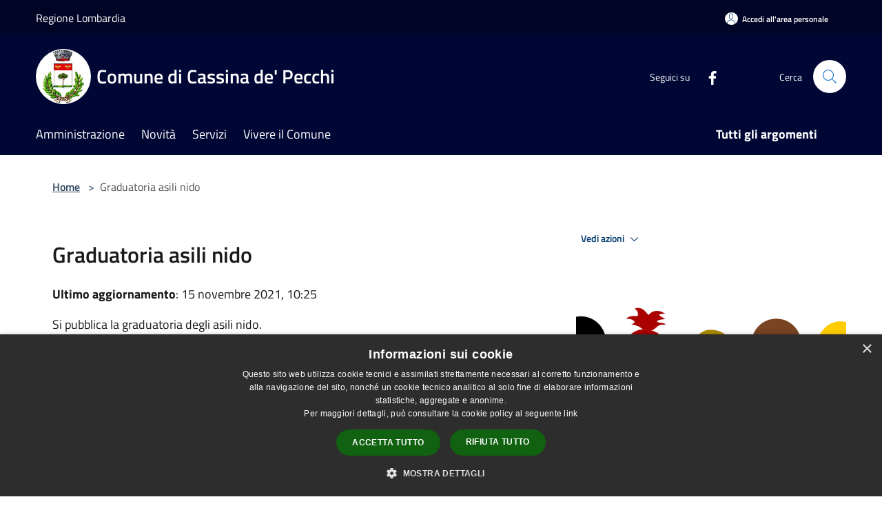

--- FILE ---
content_type: image/svg+xml
request_url: https://www.comune.cassinadepecchi.mi.it/svg/agid.svg
body_size: 19732
content:
<?xml version="1.0" encoding="utf-8"?>
<svg xmlns="http://www.w3.org/2000/svg" xmlns:xlink="http://www.w3.org/1999/xlink">
    <defs>
        <svg viewBox="0 0 24 24" id="it-facebook" xmlns="http://www.w3.org/2000/svg">
            <path d="M9.707 21v-8.05H7v-3.2h2.707V7.219c0-1.336.375-2.373 1.125-3.112C11.582 3.37 12.578 3 13.82 3c1.008 0 1.828.047 2.461.14v2.848h-1.687c-.633 0-1.067.14-1.301.422-.188.235-.281.61-.281 1.125V9.75H16l-.422 3.2h-2.566V21H9.707z" data-name="Livello 70"/>
        </svg>
        <svg viewBox="0 0 24 24" id="it-twitter" xmlns="http://www.w3.org/2000/svg">
            <path xmlns="http://www.w3.org/2000/svg" d="M13.927 10.491 19.511 4h-1.323l-4.849 5.636L9.467 4H5l5.856 8.523L5 19.33h1.323l5.12-5.952 4.09 5.952H20l-6.073-8.839Zm-1.812 2.107-.594-.849-4.72-6.753h2.032l3.81 5.45.593.849 4.953 7.084h-2.033l-4.041-5.78v-.001Z"/>
        </svg>
        <svg viewBox="0 0 24 24" id="it-youtube" xmlns="http://www.w3.org/2000/svg">
            <path d="M22.516 6.514c-.252-.984-.99-1.755-1.936-2.023C18.864 4 12 4 12 4s-6.864 0-8.58.48c-.949.27-1.687 1.045-1.935 2.034A30.508 30.508 0 0 0 1 12a30.51 30.51 0 0 0 .462 5.486c.255.99 1.003 1.762 1.958 2.023C5.136 20 12 20 12 20s6.863 0 8.579-.48c.946-.267 1.684-1.038 1.936-2.023.327-1.812.489-3.653.484-5.497a30.508 30.508 0 0 0-.484-5.486zM9.8 15.43V8.57L15.51 12 9.8 15.429z" data-name="Livello 74"/>
        </svg>
        <svg viewBox="0 0 24 24" id="it-instagram" xmlns="http://www.w3.org/2000/svg" width="24" height="24">
            <path d="M12 2.163c3.204 0 3.584.012 4.85.07 3.252.148 4.771 1.691 4.919 4.919.058 1.265.069 1.645.069 4.849 0 3.205-.012 3.584-.069 4.849-.149 3.225-1.664 4.771-4.919 4.919-1.266.058-1.644.07-4.85.07-3.204 0-3.584-.012-4.849-.07-3.26-.149-4.771-1.699-4.919-4.92-.058-1.265-.07-1.644-.07-4.849 0-3.204.013-3.583.07-4.849.149-3.227 1.664-4.771 4.919-4.919 1.266-.057 1.645-.069 4.849-.069zm0-2.163c-3.259 0-3.667.014-4.947.072-4.358.2-6.78 2.618-6.98 6.98-.059 1.281-.073 1.689-.073 4.948 0 3.259.014 3.668.072 4.948.2 4.358 2.618 6.78 6.98 6.98 1.281.058 1.689.072 4.948.072 3.259 0 3.668-.014 4.948-.072 4.354-.2 6.782-2.618 6.979-6.98.059-1.28.073-1.689.073-4.948 0-3.259-.014-3.667-.072-4.947-.196-4.354-2.617-6.78-6.979-6.98-1.281-.059-1.69-.073-4.949-.073zm0 5.838c-3.403 0-6.162 2.759-6.162 6.162s2.759 6.163 6.162 6.163 6.162-2.759 6.162-6.163c0-3.403-2.759-6.162-6.162-6.162zm0 10.162c-2.209 0-4-1.79-4-4 0-2.209 1.791-4 4-4s4 1.791 4 4c0 2.21-1.791 4-4 4zm6.406-11.845c-.796 0-1.441.645-1.441 1.44s.645 1.44 1.441 1.44c.795 0 1.439-.645 1.439-1.44s-.644-1.44-1.439-1.44z"/>
        </svg>
        <svg viewBox="0 0 24 24" id="it-linkedin" xmlns="http://www.w3.org/2000/svg">
            <path fill="none" d="M0 0h24v24H0z"/>
            <path d="M16.53 8.68A3.94 3.94 0 0013 10.62V9H9.37v12h3.73v-5.95c0-1.57.29-3.09 2.24-3.09 1.95 0 1.93 1.8 1.93 3.19V21H21v-6.6c0-3.23-.69-5.72-4.47-5.72zM5.16 3a2.17 2.17 0 102.16 2.18A2.16 2.16 0 005.16 3zM3.29 9v12H7V9H3.29zm13.24-.3A3.94 3.94 0 0013 10.62V9H9.37v12h3.73v-5.95c0-1.57.29-3.09 2.24-3.09 1.95 0 1.93 1.8 1.93 3.19V21H21v-6.6c0-3.23-.69-5.72-4.47-5.72v.02zM3.29 21H7V9H3.29v12zM5.16 3a2.17 2.17 0 102.16 2.18A2.16 2.16 0 005.16 3z"/>
        </svg>
        <svg viewBox="0 0 24 24" id="it-telegram" xmlns="http://www.w3.org/2000/svg">
            <path d="M20.99 5.564l-3.055 14.063c-.072.332-.48.483-.766.283l-4.17-2.897a.714.714 0 0 0-.84.022L9.845 18.84c-.268.21-.672.093-.775-.223l-1.605-4.942-4.148-1.482a.461.461 0 0 1-.005-.875l17.022-6.285c.36-.133.733.17.654.532zm-4.072 2.543l-8.106 4.778a.766.766 0 0 0-.356.88l.876 2.947c.062.208.379.187.41-.029l.227-1.616a1.31 1.31 0 0 1 .43-.794l6.69-5.952c.125-.111-.025-.3-.17-.214z" data-name="Livello 71"/>
        </svg>
        <svg viewBox="0 0 24 24" id="it-whatsapp" xmlns="http://www.w3.org/2000/svg">
            <path xmlns="http://www.w3.org/2000/svg" d="M19.1 4.6C15.5 1.3 10 1 6.1 4S1 12.4 3.4 16.7L2 21.8l5.3-1.4c1.4.8 3.1 1.2 4.7 1.2 4 0 7.6-2.5 9.1-6.2 1.6-3.6.8-7.9-2-10.8zM12 20c-1.5 0-2.9-.4-4.2-1.2l-.3-.2-3.1.8.8-3.1-.2-.2C3 12.9 3.5 8.7 6.1 6s6.7-3.3 10-1.5 4.9 5.7 4 9.3c-1 3.7-4.3 6.2-8.1 6.2zm4.5-6.2c-.3-.1-1.5-.7-1.7-.8-.2-.1-.4-.1-.6.1-.2.3-.5.7-.8 1-.1.2-.3.2-.5.1-.7-.3-1.4-.7-2-1.2-.5-.5-1-1.1-1.4-1.7-.1-.3 0-.4.1-.5l.4-.4c.1-.1.2-.3.3-.4.1-.1.1-.3 0-.4 0-.2-.5-1.4-.8-1.9s-.4-.6-.5-.6h-.5c-.2 0-.5.1-.7.3-.5.5-.8 1.3-.8 2 .1.9.4 1.8 1 2.6 1.1 1.6 2.5 2.9 4.3 3.8.5.2.9.4 1.4.5.5.2 1 .2 1.6.1.7-.1 1.3-.6 1.7-1.2.2-.4.2-.8.2-1.2-.2-.1-.4-.1-.7-.2z"/>
        </svg>
        <svg viewBox="0 0 24 24" id="it-flickr" xmlns="http://www.w3.org/2000/svg">
            <circle xmlns="http://www.w3.org/2000/svg" cx="6.7" cy="12" r="4.7"/>
            <circle xmlns="http://www.w3.org/2000/svg" cx="17.3" cy="12" r="4.7"/>
        </svg>
        <svg viewBox="0 0 24 24" id="it-search" xmlns="http://www.w3.org/2000/svg">
            <path d="M21.9 21.1L16 15.3a8.3 8.3 0 002-5.3 8 8 0 10-8 8 8.3 8.3 0 005.3-2l5.8 5.9zM10 17a7 7 0 117-7 7 7 0 01-7 7z"/>
            <path fill="none" d="M0 0h24v24H0z"/>
        </svg>
        <svg xmlns="http://www.w3.org/2000/svg" id="it-dots" aria-hidden="true" role="img" width="24" height="26" preserveAspectRatio="xMidYMid meet" viewBox="0 0 512 512">
            <path fill="white" d="M144 208c-17.7 0-32 14.3-32 32s14.3 32 32 32s32-14.3 32-32s-14.3-32-32-32zm112 0c-17.7 0-32 14.3-32 32s14.3 32 32 32s32-14.3 32-32s-14.3-32-32-32zm112 0c-17.7 0-32 14.3-32 32s14.3 32 32 32s32-14.3 32-32s-14.3-32-32-32zM256 32C114.6 32 0 125.1 0 240c0 47.6 19.9 91.2 52.9 126.3C38 405.7 7 439.1 6.5 439.5c-6.6 7-8.4 17.2-4.6 26S14.4 480 24 480c61.5 0 110-25.7 139.1-46.3C192 442.8 223.2 448 256 448c141.4 0 256-93.1 256-208S397.4 32 256 32zm0 368c-26.7 0-53.1-4.1-78.4-12.1l-22.7-7.2l-19.5 13.8c-14.3 10.1-33.9 21.4-57.5 29c7.3-12.1 14.4-25.7 19.9-40.2l10.6-28.1l-20.6-21.8C69.7 314.1 48 282.2 48 240c0-88.2 93.3-160 208-160s208 71.8 208 160s-93.3 160-208 160z"/>
        </svg>
        <svg viewBox="0 0 24 24" id="it-burger" xmlns="http://www.w3.org/2000/svg">
            <path d="M22 5v1H2V5zM2 12.5h20v-1H2zM2 19h20v-1H2z"/>
            <path fill="none" d="M0 0h24v24H0z"/>
        </svg>
        <svg viewBox="0 0 24 24" id="it-arrow-right" xmlns="http://www.w3.org/2000/svg">
            <path d="M13.9 5.4l-.7.7 5.3 5.4H3v1h15.5l-5.3 5.4.7.7 6.6-6.6zM19 12z"/>
            <path fill="none" d="M0 0h24v24H0z"/>
        </svg>
        <svg viewBox="0 0 24 24" id="ca-arrow_forward" xmlns="http://www.w3.org/2000/svg">
            <g data-name="Livello 4">
                <path fill="none" d="M0 0h24v24H0V0z"/>
                <path d="M12 4l-1.41 1.41L16.17 11H4v2h12.17l-5.58 5.59L12 20l8-8-8-8z"/>
            </g>
        </svg>

        <svg viewBox="0 0 24 24" id="it-chevron-left" xmlns="http://www.w3.org/2000/svg">
            <path d="M14.6 17.2L9 11.6 14.6 6l.8.7-4.9 4.9 4.9 4.9z"/>
        </svg>
        <svg viewBox="0 0 24 24" id="it-chevron-right" xmlns="http://www.w3.org/2000/svg">
            <path d="M9.8 17.2l-.8-.7 4.9-4.9L9 6.7l.8-.7 5.6 5.6z"/>
        </svg>

        <svg viewBox="0 0 24 24" id="it-calendar" xmlns="http://www.w3.org/2000/svg">
            <path d="M20.5 4H17V3h-1v1H8V3H7v1H3.5A1.5 1.5 0 002 5.5v13A1.5 1.5 0 003.5 20h17a1.5 1.5 0 001.5-1.5v-13A1.5 1.5 0 0020.5 4zm.5 14.5a.5.5 0 01-.5.5h-17a.5.5 0 01-.5-.5v-13a.5.5 0 01.5-.5H7v1h1V5h8v1h1V5h3.5a.5.5 0 01.5.5zM4 8h16v1H4z"/>
            <path fill="none" d="M0 0h24v24H0z"/>
        </svg>
        <svg viewBox="0 0 24 24" id="ca-attach_file" xmlns="http://www.w3.org/2000/svg">
            <g data-name="Livello 5">
                <path fill="none" d="M0 0h24v24H0V0z"/>
                <path d="M16.5 6v11.5c0 2.21-1.79 4-4 4s-4-1.79-4-4V5a2.5 2.5 0 0 1 5 0v10.5c0 .55-.45 1-1 1s-1-.45-1-1V6H10v9.5a2.5 2.5 0 0 0 5 0V5c0-2.21-1.79-4-4-4S7 2.79 7 5v12.5c0 3.04 2.46 5.5 5.5 5.5s5.5-2.46 5.5-5.5V6h-1.5z"/>
            </g>
        </svg>
        <svg viewBox="0 0 24 24" id="it-download" xmlns="http://www.w3.org/2000/svg">
            <path d="M12 14.2L7.7 9.9l.7-.7 3.1 3.1V3h1v9.2l3.1-3 .7.7zm7-2.2v7.5a.5.5 0 01-.5.5h-13a.5.5 0 01-.5-.5V12H4v7.5A1.5 1.5 0 005.5 21h13a1.5 1.5 0 001.5-1.5V12z"/>
            <path fill="none" d="M0 0h24v24H0z"/>
        </svg>
        <svg viewBox="0 0 24 24" id="it-telephone" xmlns="http://www.w3.org/2000/svg">
            <path d="M5 3h.18M20 11.56A7.59 7.59 0 0012.48 4h-.06a.49.49 0 00-.49.48.5.5 0 00.49.51A6.61 6.61 0 0119 11.62a.51.51 0 00.54.46.49.49 0 00.45-.46s.01-.04.01-.06z"/>
            <path d="M16.93 11.68a4.5 4.5 0 00-4.48-4.48.51.51 0 000 1 3.5 3.5 0 013.49 3.49.5.5 0 00.5.5.51.51 0 00.5-.51zM15.68 21.19a13.32 13.32 0 01-12.8-13.1.92.92 0 01.62-.88c1.74-.56 4-1 4.7.06a7.39 7.39 0 01.85 2.91v.21a1.48 1.48 0 01-.7 1.68.81.81 0 00-.49.71 12.55 12.55 0 003.38 3.51.88.88 0 00.48-.56c.09-.53.58-1 1.7-.85h.21a7 7 0 012.85.87c1 .72.62 3 .09 4.72a1 1 0 01-.89.72zM6.55 7.52a9.5 9.5 0 00-2.78.55 12.41 12.41 0 0011.91 12.22c.73-2.26.66-3.54.31-3.78a6.66 6.66 0 00-2.46-.72h-.22c-.32 0-.65 0-.68.12a1.9 1.9 0 01-1.27 1.34l-.21.07-.15-.15a13.44 13.44 0 01-3.9-4L7 13a1.68 1.68 0 011-1.7c.12-.07.33-.18.25-.75v-.22a6.84 6.84 0 00-.7-2.54c-.2-.18-.55-.27-1-.27z"/>
        </svg>
        <svg viewBox="0 0 24 24" id="it-map-marker" xmlns="http://www.w3.org/2000/svg">
            <path d="M12 22L6.3 11.6c-1.7-3.1-.6-7 2.6-8.8s7.1-.6 8.8 2.5c.5 1 .8 2 .8 3.1s-.3 2.2-.8 3.1L12 22zm0-19C9 3 6.5 5.5 6.5 8.5c0 .9.2 1.9.7 2.7L12 20l4.8-8.8c1.5-2.6.5-6-2.1-7.5-.8-.5-1.8-.7-2.7-.7z"/>
            <path fill="none" d="M0 0h24v24H0z"/>
        </svg>
        <svg viewBox="0 0 24 24" id="it-mail" xmlns="http://www.w3.org/2000/svg">
            <path d="M20.5 5h-17A1.5 1.5 0 002 6.5v11A1.5 1.5 0 003.5 19h17a1.5 1.5 0 001.5-1.5v-11A1.5 1.5 0 0020.5 5zm-.3 1l-7.1 7.2a1.6 1.6 0 01-2.2 0L3.8 6zM3 17.3V6.6L8.3 12zm.7.7L9 12.7l1.2 1.2a2.7 2.7 0 003.6 0l1.2-1.2 5.3 5.3zm12-6L21 6.6v10.7z"/>
            <path fill="none" d="M0 0h24v24H0z"/>
        </svg>
        <svg viewBox="0 0 24 24" id="it-info-circle" xmlns="http://www.w3.org/2000/svg">
            <path d="M12 2a10 10 0 1010 10A10 10 0 0012 2zm0 19a9 9 0 119-9 9 9 0 01-9 9zm-.7-15h1.5v2h-1.5zm0 3h1.5v9h-1.5z"/>
            <path fill="none" d="M0 0h24v24H0z"/>
        </svg>
        <svg viewBox="0 0 24 24" id="it-link" xmlns="http://www.w3.org/2000/svg">
            <path d="M13.4 13.4l-.7-.7a2.9 2.9 0 00.9-2.1 2.7 2.7 0 00-.9-2.1L9.2 4.9a3.2 3.2 0 00-4.3 0 3.2 3.2 0 000 4.3L7.8 12l-.7.7-2.9-2.8a4.2 4.2 0 010-5.7 4.2 4.2 0 015.7 0l3.5 3.6a3.6 3.6 0 011.2 2.8 3.6 3.6 0 01-1.2 2.8zm6.4 6.4a4.2 4.2 0 000-5.7l-2.9-2.8-.7.7 2.9 2.8a3.2 3.2 0 010 4.3 3.2 3.2 0 01-4.3 0l-3.5-3.6a2.7 2.7 0 01-.9-2.1 2.9 2.9 0 01.9-2.1l-.7-.7a3.6 3.6 0 00-1.2 2.8 3.6 3.6 0 001.2 2.8l3.5 3.6a3.8 3.8 0 002.8 1.1 3.9 3.9 0 002.9-1.1zm-6.7-6.7"/>
            <path fill="none" d="M0 0h24v24H0z"/>
        </svg>

        <svg id="tripadvisor" data-name="Layer 1" xmlns="http://www.w3.org/2000/svg" viewBox="0 0 812.82 729.6"><title>Tripadvisor_Logo_horizontal-lockup-stack_registered_RGB</title><path d="M346.87,517.5a71.94,71.94,0,1,0-71.93-71.93A71.94,71.94,0,0,0,346.87,517.5Z" transform="translate(-143.89 -143.89)"/><circle cx="608.53" cy="301.68" r="71.94"/><path d="M144.1,445.57c0,112,90.78,202.77,202.77,202.77a202,202,0,0,0,137.81-54.05l65,70.73,65-70.69a202,202,0,0,0,137.77,54c112,0,202.86-90.79,202.86-202.77A202.29,202.29,0,0,0,889.13,295.7l66.35-72.19H808.39a459.49,459.49,0,0,0-517,0H143.89l66.35,72.19A202.28,202.28,0,0,0,144.1,445.57Zm745.55,0A137.23,137.23,0,1,1,752.42,308.34,137.23,137.23,0,0,1,889.65,445.57Zm-340-235.33A393.78,393.78,0,0,1,702,240.7c-86.61,33.14-152.28,110.62-152.28,200.91,0-90.3-65.69-167.79-152.31-200.92A393.7,393.7,0,0,1,549.65,210.24Zm-202.78,98.1A137.23,137.23,0,1,1,209.64,445.57,137.23,137.23,0,0,1,346.87,308.34Z" transform="translate(-143.89 -143.89)"/><path d="M948.42,833.27a8.29,8.29,0,1,0,8.29,8.29A8.3,8.3,0,0,0,948.42,833.27Zm0,15.28a7,7,0,1,1,7-7A7,7,0,0,1,948.42,848.55Z" transform="translate(-143.89 -143.89)"/><path d="M951.11,840.15a2.36,2.36,0,0,0-2.64-2.4h-2.65v7.54h1.3v-2.74h1.41l1.37,2.74h1.41l-1.51-3A2.18,2.18,0,0,0,951.11,840.15Zm-2.7,1.25h-1.29v-2.5h1.29c.87,0,1.4.44,1.4,1.25S949.28,841.4,948.41,841.4Z" transform="translate(-143.89 -143.89)"/><path d="M238.87,777.87V763.59H217v85h21.9V797.61c0-9.23,5.92-13.76,15.15-13.76h12V763.59H255.76C247.75,763.59,240.78,767.77,238.87,777.87Z" transform="translate(-143.89 -143.89)"/><path d="M286.51,730a13.32,13.32,0,1,0,13.23,13.41A13.15,13.15,0,0,0,286.51,730Z" transform="translate(-143.89 -143.89)"/><rect x="131.7" y="619.7" width="21.84" height="84.95"/><path d="M357.57,762.16a42.22,42.22,0,0,0-25.78,8.62v-7.19H310V873.48h21.84V841.36A42.28,42.28,0,0,0,357.57,850a43.91,43.91,0,0,0,0-87.82Zm-1.93,67.76a23.86,23.86,0,1,1,23.86-23.85A23.85,23.85,0,0,1,355.64,829.92Z" transform="translate(-143.89 -143.89)"/><path d="M781.14,798.62l-12.74-3.5c-8.38-2.18-11.65-4.76-11.65-9.19s4.59-7.33,11.16-7.33c6.26,0,11.16,4.1,11.16,9.33v.49H799.2v-.49c0-15.42-12.57-25.77-31.29-25.77-18.54,0-32,10.35-32,24.61,0,11.09,7.36,19.45,20.18,22.92L768.3,813c9.27,2.57,12.71,5.42,12.71,10.52,0,5.38-5,9-12.39,9-7.74,0-12.93-4.89-12.93-12.16v-.49H734.32v.49c0,17.43,14,29.6,34.12,29.6,19.36,0,33.41-11.89,33.41-28.27C801.85,813.69,798.26,803.18,781.14,798.62Z" transform="translate(-143.89 -143.89)"/><path d="M479,770.78a42.22,42.22,0,0,0-25.78-8.62,43.91,43.91,0,0,0,0,87.82A42.28,42.28,0,0,0,479,841.36v7.19h21.84v-85H479Zm0,35.29a23.86,23.86,0,1,1-23.85-23.86A23.85,23.85,0,0,1,479,806.07Z" transform="translate(-143.89 -143.89)"/><path d="M579.68,770.78a42.21,42.21,0,0,0-25.77-8.62,43.91,43.91,0,1,0,0,87.82,42.28,42.28,0,0,0,25.77-8.62v7.19h21.84V733.35H579.68Zm-23.85,59.14a23.86,23.86,0,1,1,23.85-23.85A23.85,23.85,0,0,1,555.83,829.92Z" transform="translate(-143.89 -143.89)"/><rect x="559.06" y="619.7" width="21.84" height="84.95"/><path d="M713.87,730a13.32,13.32,0,1,0,13.23,13.41A13.15,13.15,0,0,0,713.87,730Z" transform="translate(-143.89 -143.89)"/><path d="M852.36,762.16a43.91,43.91,0,1,0,43.91,43.91A43.91,43.91,0,0,0,852.36,762.16Zm0,67.76a23.86,23.86,0,1,1,23.85-23.85A23.85,23.85,0,0,1,852.36,829.92Z" transform="translate(-143.89 -143.89)"/><polygon points="83.79 589.46 0 589.46 0 608.95 31.02 608.95 31.02 704.66 52.78 704.66 52.78 608.95 83.79 608.95 83.79 589.46"/><polygon points="507.55 681.39 488.13 619.7 465.18 619.7 494.32 704.66 520.61 704.66 549.92 619.7 526.98 619.7 507.55 681.39"/><path d="M955.4,783.85V763.59H945.17c-8,0-15,4.18-16.89,14.28V763.59H906.39v85h21.89V797.61c0-9.23,5.92-13.76,15.15-13.76Z" transform="translate(-143.89 -143.89)"/></svg>
        <svg viewBox="0 0 24 24" id="it-arrow-left" xmlns="http://www.w3.org/2000/svg">
            <path d="M21 11.5H5.5l5.3-5.4-.7-.7L3.6 12l6.5 6.6.7-.7-5.3-5.4H21zM5 12z"/>
            <path fill="none" d="M0 0h24v24H0z"/>
        </svg>

        <svg xmlns="http://www.w3.org/2000/svg" viewBox="0 0 50 50" id="close">
            <path d="M 9.15625 6.3125 L 6.3125 9.15625 L 22.15625 25 L 6.21875 40.96875 L 9.03125 43.78125 L 25 27.84375 L 40.9375 43.78125 L 43.78125 40.9375 L 27.84375 25 L 43.6875 9.15625 L 40.84375 6.3125 L 25 22.15625 Z"/>
        </svg>

        <svg version="1.1" id="it-euro" xxmlns="http://www.w3.org/2000/svg" xmlns:xlink="http://www.w3.org/1999/xlink" x="0px" y="0px"
	        viewBox="-150 0 800.976 600.976" style="enable-background:new 0 0 511.976 511.976;" xml:space="preserve">
		<path d="M462.323,440.044c-3.508,0-6.98,0.936-10.028,2.704c-32.78,19.032-70.192,29.204-108.18,29.204
			c-91.9,0-173.012-59.864-203.564-143.864h185.24c11.036,0,20.012-8.968,20.012-20c0-11.04-8.976-20-20.012-20H130.583
			c-1.596-12-2.412-21.468-2.412-32.004c0-10.532,0.812-19.996,2.412-31.996h195.204c11.036,0,20.012-8.968,20.012-20
			c0-11.04-8.976-20-20.012-20h-185.24c30.556-88,111.668-144.068,203.568-144.068c37.988,0,75.4,10.028,108.188,29.052
			c3.04,1.764,6.512,2.688,10.02,2.688c7.112,0,13.756-3.832,17.328-9.98c5.536-9.54,2.276-21.816-7.268-27.364
			C433.495,11.86,389.147,0,344.119,0C230.911,0.004,130.367,76.088,98.531,184.088H49.635c-11.028,0-20.008,8.96-20.008,20
			c0,11.032,8.98,20,20.008,20h40.556c-1.356,12-2.036,21.496-2.036,31.996c0,10.504,0.68,20.004,2.036,32.004H49.635
			c-11.028,0-20.008,8.96-20.008,20c0,11.032,8.98,20,20.008,20h48.896c31.836,108,132.384,183.888,245.584,183.888
			c45.032,0,89.38-11.98,128.264-34.552c9.548-5.54,12.804-17.832,7.26-27.376C476.079,443.896,469.435,440.044,462.323,440.044z"/>
        </svg>
        <svg xmlns="http://www.w3.org/2000/svg" viewBox="0 0 24 24" id="it-share">
            <path d="M17.5 15a2.5 2.5 0 00-2 1l-7.6-3.4A1.3 1.3 0 008 12a1.3 1.3 0 00-.1-.6L15.5 8a2.5 2.5 0 10-.5-1.5 1.3 1.3 0 00.1.6l-7.6 3.4a2.5 2.5 0 100 3l7.6 3.4a1.3 1.3 0 00-.1.6 2.5 2.5 0 102.5-2.5zm0-10A1.5 1.5 0 0119 6.5a1.5 1.5 0 01-3 0A1.5 1.5 0 0117.5 5zm-12 8.5a1.5 1.5 0 010-3 1.5 1.5 0 010 3zm12 5.5a1.5 1.5 0 111.5-1.5 1.5 1.5 0 01-1.5 1.5z"/>
        </svg>
        <svg viewBox="0 0 24 24" id="it-more-items">
            <path d="M12 18a1 1 0 11-1 1 .9.9 0 011-1m0-1a2 2 0 102 2 2 2 0 00-2-2zm0-6a1 1 0 11-1 1 .9.9 0 011-1m0-1a2 2 0 102 2 2 2 0 00-2-2zm0-6a.9.9 0 011 1 1 1 0 01-2 0 .9.9 0 011-1m0-1a2 2 0 102 2 2 2 0 00-2-2z"/>
        </svg>
        <svg xmlns="http://www.w3.org/2000/svg" viewBox="0 0 24 24" id="it-print">
            <path d="M21 9.5A1.5 1.5 0 0019.5 8H17V3H7v5H4.5A1.5 1.5 0 003 9.5V16h2v3h2v2h10v-2h2v-3h2zM8 4h8v4H8zM6 18v-4h1v4zm10 2H8v-6h8v6zm2-2h-1v-4h1v4zm2-3h-1v-2H5v2H4V9.5a.5.5 0 01.5-.5h15a.5.5 0 01.5.5zM6 11h4v1H6z"/>
        </svg>
        <svg xmlns="http://www.w3.org/2000/svg" viewBox="0 0 24 24" id="it-download">
            <path d="M12 14.2L7.7 9.9l.7-.7 3.1 3.1V3h1v9.2l3.1-3 .7.7zm7-2.2v7.5a.5.5 0 01-.5.5h-13a.5.5 0 01-.5-.5V12H4v7.5A1.5 1.5 0 005.5 21h13a1.5 1.5 0 001.5-1.5V12z"/>
        </svg>
        <svg xmlns="http://www.w3.org/2000/svg" viewBox="0 0 24 24" id="it-arrow-up">
            <path d="M7.4 15.4l4.6-4.6 4.6 4.6L18 14l-6-6-6 6 1.4 1.4z"/>
        </svg>
        <svg xmlns="http://www.w3.org/2000/svg" viewBox="0 0 24 24" id="it-clock">
            <path d="M11.5 5h1v7.5H7v-1h4.5zM22 12A10 10 0 1112 2a10 10 0 0110 10zm-1 0a9 9 0 10-9 9 9 9 0 009-9z"/>
        </svg>
        <svg xmlns="http://www.w3.org/2000/svg" viewBox="0 0 24 24" id="it-calendar">
            <g xmlns="http://www.w3.org/2000/svg" >
                <path fill="none" d="M0 0h24v24H0V0z"/>
                <path d="M19 3h-1V1h-2v2H8V1H6v2H5a2 2 0 0 0-2 2v14a2 2 0 0 0 2 2h14c1.1 0 2-.9 2-2V5c0-1.1-.9-2-2-2zm0 16H5V9h14v10zm0-12H5V5h14v2zM7 11h5v5H7z"/>
            </g>
        </svg>
        <svg version="1.1" id="it-export" xmlns="http://www.w3.org/2000/svg" xmlns:xlink="http://www.w3.org/1999/xlink" x="0px" y="0px"
            viewBox="0 0 493.525 493.525" style="enable-background:new 0 0 493.525 493.525;" xml:space="preserve">
            <g id="XMLID_30_">
                <path id="XMLID_32_" d="M430.557,79.556H218.44c21.622,12.688,40.255,29.729,54.859,49.906h157.258
                    c7.196,0,13.063,5.863,13.063,13.06v238.662c0,7.199-5.866,13.064-13.063,13.064H191.894c-7.198,0-13.062-5.865-13.062-13.064
                    V222.173c-6.027-3.1-12.33-5.715-18.845-7.732c-3.818,11.764-12.105,21.787-23.508,27.781c-2.39,1.252-4.987,2.014-7.554,2.844
                    v136.119c0,34.717,28.25,62.971,62.968,62.971h238.663c34.718,0,62.969-28.254,62.969-62.971V142.522
                    C493.525,107.806,465.275,79.556,430.557,79.556z"/>
                <path id="XMLID_31_" d="M129.037,175.989c51.419,1.234,96.388,28.283,122.25,68.865c2.371,3.705,6.434,5.848,10.657,5.848
                    c1.152,0,2.322-0.162,3.46-0.486c5.377-1.545,9.114-6.418,9.179-12.006c0-0.504,0-1.01,0-1.51
                    c0-81.148-64.853-147.023-145.527-148.957V64.155c0-5.492-3.038-10.512-7.879-13.078c-2.16-1.139-4.533-1.707-6.889-1.707
                    c-2.94,0-5.848,0.88-8.35,2.584L5.751,120.526C2.162,122.98,0.018,127.041,0,131.394c-0.017,4.338,2.113,8.418,5.687,10.902
                    l100.17,69.451c2.518,1.753,5.459,2.631,8.414,2.631c2.355,0,4.696-0.553,6.857-1.676c4.855-2.549,7.909-7.6,7.909-13.092V175.989z
                    "/>
            </g>
        </svg>
    </defs>
</svg>
